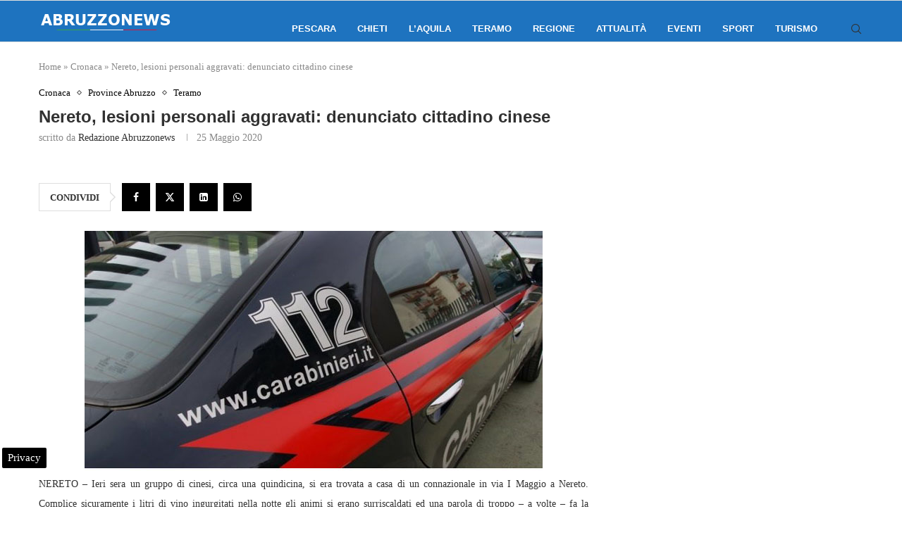

--- FILE ---
content_type: text/html; charset=utf-8
request_url: https://www.google.com/recaptcha/api2/aframe
body_size: 268
content:
<!DOCTYPE HTML><html><head><meta http-equiv="content-type" content="text/html; charset=UTF-8"></head><body><script nonce="Qg_Ul4UwfvKxCGIglOeHAQ">/** Anti-fraud and anti-abuse applications only. See google.com/recaptcha */ try{var clients={'sodar':'https://pagead2.googlesyndication.com/pagead/sodar?'};window.addEventListener("message",function(a){try{if(a.source===window.parent){var b=JSON.parse(a.data);var c=clients[b['id']];if(c){var d=document.createElement('img');d.src=c+b['params']+'&rc='+(localStorage.getItem("rc::a")?sessionStorage.getItem("rc::b"):"");window.document.body.appendChild(d);sessionStorage.setItem("rc::e",parseInt(sessionStorage.getItem("rc::e")||0)+1);localStorage.setItem("rc::h",'1768846725969');}}}catch(b){}});window.parent.postMessage("_grecaptcha_ready", "*");}catch(b){}</script></body></html>